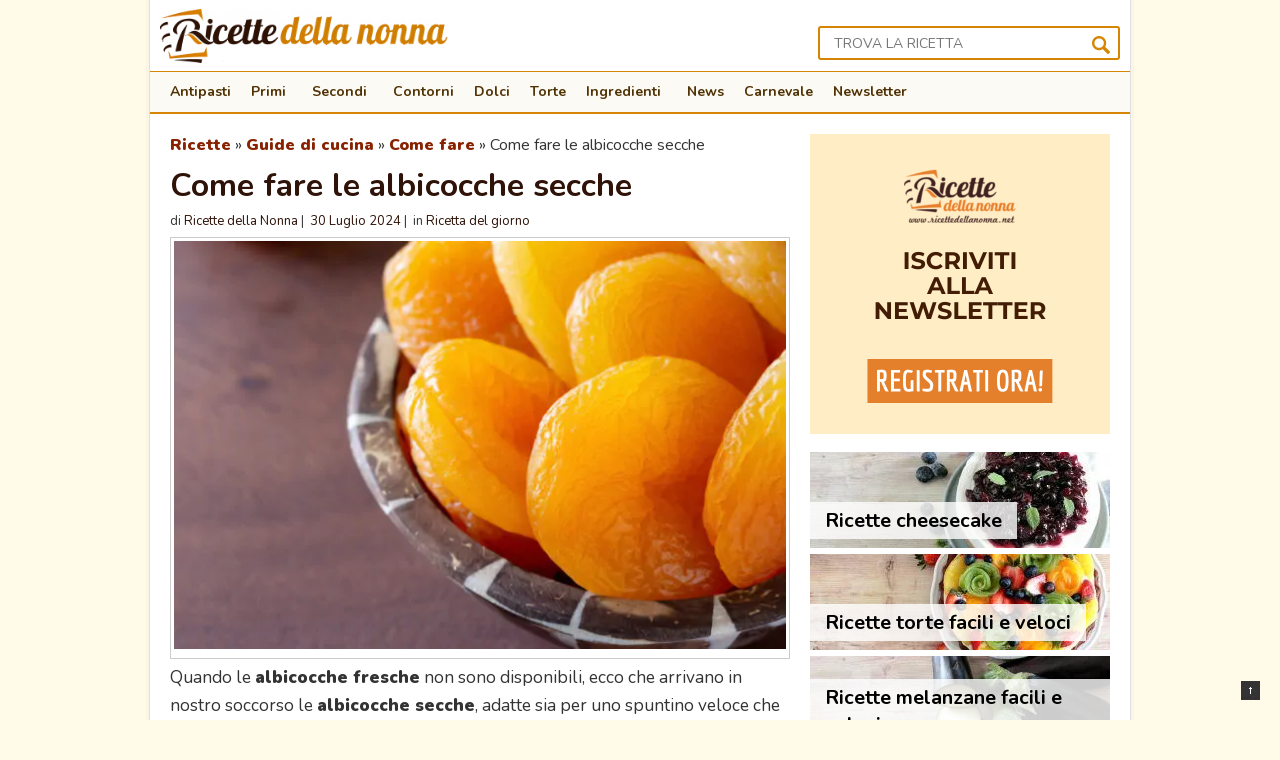

--- FILE ---
content_type: text/html; charset=UTF-8
request_url: https://www.ricettedellanonna.net/come-fare-le-albicocche-secche/
body_size: 17671
content:
<!DOCTYPE html>
<html lang="it-IT">
<head>

<!-- Google Tag Manager -->
<script>(function(w,d,s,l,i){w[l]=w[l]||[];w[l].push({'gtm.start':
new Date().getTime(),event:'gtm.js'});var f=d.getElementsByTagName(s)[0],
j=d.createElement(s),dl=l!='dataLayer'?'&l='+l:'';j.async=true;j.src=
'https://www.googletagmanager.com/gtm.js?id='+i+dl;f.parentNode.insertBefore(j,f);
})(window,document,'script','dataLayer','GTM-TTXFSM');</script>
<!-- End Google Tag Manager -->


<meta charset="UTF-8" />
<meta name="viewport" content="width = device-width, initial-scale = 1.0" />
<title>Come fare le albicocche secche | Ricette della Nonna</title>
<link rel="shortcut icon" href="https://www.ricettedellanonna.net/wp-content/themes/volt/images/favicon.png"/>
<link href="https://fonts.googleapis.com/css?family=Nunito%3A400%2C700%2C900&ver=5.8.2" rel="preload" as="style" onload="this.rel='stylesheet'">
<link rel="profile" href="https://gmpg.org/xfn/11" />
<link rel="pingback" href="https://www.ricettedellanonna.net/xmlrpc.php" />

<link rel="stylesheet" href="https://cdn.exmarketplace.com/bidder/ricettedellanonna/ricettedellanonna_style.css">
<style>
.container,
.container_shadow {
	overflow: initial !important
}

@media screen and (max-width:760px) {

	.slickWindow.animated.bottomLeft.slideBottom,
	.slickWindow.animated.bottomRight.slideBottom {
		bottom: 65px
	}
}
</style>

<!-- <script async src="//ads.valica.it/tc-string-parse.min.js"></script> -->



    <link rel="dns-prefetch" href="//exmarketplace.com"> 
    <link rel="dns-prefetch" href="//securepubads.g.doubleclick.net"> 
    <link rel="preconnect"   href="//cdn.exmarketplace.com">
    <link rel="preconnect"   href="//securepubads.g.doubleclick.net">
    <script async src="https://securepubads.g.doubleclick.net/tag/js/gpt.js"></script>
    <script async src="https://cdn.exmarketplace.com/bidder/ricettedellanonna/ricettedellanonna.dfp.min.js"></script>





<!-- <script src="/wp-content/themes/volt/assets/cmp_check.js?x10964"></script> -->
<!-- <script async src="//ads.valica.it/ricettedellanonna/vads_async_exmkt3_ricettedellanonna.js"></script> -->    

<link rel='preconnect'   href='https://imasdk.googleapis.com'>
<link rel='dns-prefetch' href='https://imasdk.googleapis.com'>
<link rel='preconnect'   href='https://cdnjs.cloudflare.com'>
<link rel='dns-prefetch' href='https://cdnjs.cloudflare.com'>
<link rel='stylesheet'   href='https://cdn.exmarketplace.com/bidder/video_update/vcfg_minified_start_opt.css'/>
<link rel='stylesheet'   href='https://cdnjs.cloudflare.com/ajax/libs/font-awesome/4.7.0/css/font-awesome.min.css'/>

<script async src='https://imasdk.googleapis.com/js/sdkloader/ima3.js'></script>
<script async src='https://cdn.exmarketplace.com/bidder/video_update/vcfg_minified.js'></script>

 
<script async src='https://cdn.exmarketplace.com/bidder/ricettedellanonna/ricettedellanonna_video_v2.js'></script>
 

 


 
<meta name='robots' content='index, follow, max-image-preview:large, max-snippet:-1, max-video-preview:-1' />

	<!-- This site is optimized with the Yoast SEO Premium plugin v21.0 (Yoast SEO v21.0) - https://yoast.com/wordpress/plugins/seo/ -->
	<meta name="description" content="Acquistabili un po’ ovunque, e adatte a tantissimi usi, le albicocche secche possono essere realizzate anche in casa, regalandosi così un pizzico d’estate e dei suoi sapori più gustosi per tutto l’anno." />
	<link rel="canonical" href="https://www.ricettedellanonna.net/come-fare-le-albicocche-secche/" />
	<meta property="og:locale" content="it_IT" />
	<meta property="og:type" content="article" />
	<meta property="og:title" content="Come fare le albicocche secche" />
	<meta property="og:description" content="Acquistabili un po’ ovunque, e adatte a tantissimi usi, le albicocche secche possono essere realizzate anche in casa, regalandosi così un pizzico d’estate e dei suoi sapori più gustosi per tutto l’anno." />
	<meta property="og:url" content="https://www.ricettedellanonna.net/come-fare-le-albicocche-secche/" />
	<meta property="og:site_name" content="Ricette della Nonna" />
	<meta property="article:publisher" content="https://www.facebook.com/RicettedellaNonnaOriginal/" />
	<meta property="article:published_time" content="2024-07-30T15:00:34+00:00" />
	<meta property="article:modified_time" content="2024-07-30T10:25:51+00:00" />
	<meta property="og:image" content="https://www.ricettedellanonna.net/wp-content/uploads/2018/06/come-preparare-le-albicocche-secche.jpg" />
	<meta property="og:image:width" content="1254" />
	<meta property="og:image:height" content="836" />
	<meta property="og:image:type" content="image/jpeg" />
	<meta name="author" content="Ricette della Nonna" />
	<meta name="twitter:card" content="summary_large_image" />
	<meta name="twitter:creator" content="@ricettenonna" />
	<meta name="twitter:site" content="@ricettenonna" />
	<meta name="twitter:label1" content="Scritto da" />
	<meta name="twitter:data1" content="Ricette della Nonna" />
	<meta name="twitter:label2" content="Tempo di lettura stimato" />
	<meta name="twitter:data2" content="3 minuti" />
	<script type="application/ld+json" class="yoast-schema-graph">{"@context":"https://schema.org","@graph":[{"@type":"WebPage","@id":"https://www.ricettedellanonna.net/come-fare-le-albicocche-secche/","url":"https://www.ricettedellanonna.net/come-fare-le-albicocche-secche/","name":"Come fare le albicocche secche | Ricette della Nonna","isPartOf":{"@id":"https://www.ricettedellanonna.net/#website"},"primaryImageOfPage":{"@id":"https://www.ricettedellanonna.net/come-fare-le-albicocche-secche/#primaryimage"},"image":{"@id":"https://www.ricettedellanonna.net/come-fare-le-albicocche-secche/#primaryimage"},"thumbnailUrl":"https://www.ricettedellanonna.net/wp-content/uploads/2018/06/come-preparare-le-albicocche-secche.jpg","datePublished":"2024-07-30T15:00:34+00:00","dateModified":"2024-07-30T10:25:51+00:00","author":{"@id":"https://www.ricettedellanonna.net/#/schema/person/1760a685b82869b5cb95efa8b7f007bb"},"description":"Acquistabili un po’ ovunque, e adatte a tantissimi usi, le albicocche secche possono essere realizzate anche in casa, regalandosi così un pizzico d’estate e dei suoi sapori più gustosi per tutto l’anno.","breadcrumb":{"@id":"https://www.ricettedellanonna.net/come-fare-le-albicocche-secche/#breadcrumb"},"inLanguage":"it-IT","potentialAction":[{"@type":"ReadAction","target":["https://www.ricettedellanonna.net/come-fare-le-albicocche-secche/"]}]},{"@type":"ImageObject","inLanguage":"it-IT","@id":"https://www.ricettedellanonna.net/come-fare-le-albicocche-secche/#primaryimage","url":"https://www.ricettedellanonna.net/wp-content/uploads/2018/06/come-preparare-le-albicocche-secche.jpg","contentUrl":"https://www.ricettedellanonna.net/wp-content/uploads/2018/06/come-preparare-le-albicocche-secche.jpg","width":1254,"height":836,"caption":"Come preparare le albicocche secche"},{"@type":"BreadcrumbList","@id":"https://www.ricettedellanonna.net/come-fare-le-albicocche-secche/#breadcrumb","itemListElement":[{"@type":"ListItem","position":1,"name":"Ricette","item":"https://www.ricettedellanonna.net/"},{"@type":"ListItem","position":2,"name":"Guide di cucina","item":"https://www.ricettedellanonna.net/guide-pratiche-cucina/"},{"@type":"ListItem","position":3,"name":"Come fare","item":"https://www.ricettedellanonna.net/category/come-fare/come-fare-come-fare/"},{"@type":"ListItem","position":4,"name":"Come fare le albicocche secche"}]},{"@type":"WebSite","@id":"https://www.ricettedellanonna.net/#website","url":"https://www.ricettedellanonna.net/","name":"Ricette della Nonna","description":"Le buone ricette di una volta","potentialAction":[{"@type":"SearchAction","target":{"@type":"EntryPoint","urlTemplate":"https://www.ricettedellanonna.net/?s={search_term_string}"},"query-input":"required name=search_term_string"}],"inLanguage":"it-IT"},{"@type":"Person","@id":"https://www.ricettedellanonna.net/#/schema/person/1760a685b82869b5cb95efa8b7f007bb","name":"Ricette della Nonna","url":"https://www.ricettedellanonna.net/author/emanuele/"}]}</script>
	<!-- / Yoast SEO Premium plugin. -->


<link rel='dns-prefetch' href='//pagead2.googlesyndication.com' />
<link rel="alternate" type="application/rss+xml" title="Ricette della Nonna &raquo; Feed" href="https://www.ricettedellanonna.net/feed/" />
<link rel="alternate" type="application/rss+xml" title="Ricette della Nonna &raquo; Feed dei commenti" href="https://www.ricettedellanonna.net/comments/feed/" />
<link rel="alternate" type="application/rss+xml" title="Ricette della Nonna &raquo; Come fare le albicocche secche Feed dei commenti" href="https://www.ricettedellanonna.net/come-fare-le-albicocche-secche/feed/" />
<link rel="alternate" title="oEmbed (JSON)" type="application/json+oembed" href="https://www.ricettedellanonna.net/wp-json/oembed/1.0/embed?url=https%3A%2F%2Fwww.ricettedellanonna.net%2Fcome-fare-le-albicocche-secche%2F" />
<link rel="alternate" title="oEmbed (XML)" type="text/xml+oembed" href="https://www.ricettedellanonna.net/wp-json/oembed/1.0/embed?url=https%3A%2F%2Fwww.ricettedellanonna.net%2Fcome-fare-le-albicocche-secche%2F&#038;format=xml" />
		<style>
			.lazyload,
			.lazyloading {
				max-width: 100%;
			}
		</style>
		<style id='wp-img-auto-sizes-contain-inline-css' type='text/css'>
img:is([sizes=auto i],[sizes^="auto," i]){contain-intrinsic-size:3000px 1500px}
/*# sourceURL=wp-img-auto-sizes-contain-inline-css */
</style>
<style id='wp-block-library-inline-css' type='text/css'>
:root{--wp-block-synced-color:#7a00df;--wp-block-synced-color--rgb:122,0,223;--wp-bound-block-color:var(--wp-block-synced-color);--wp-editor-canvas-background:#ddd;--wp-admin-theme-color:#007cba;--wp-admin-theme-color--rgb:0,124,186;--wp-admin-theme-color-darker-10:#006ba1;--wp-admin-theme-color-darker-10--rgb:0,107,160.5;--wp-admin-theme-color-darker-20:#005a87;--wp-admin-theme-color-darker-20--rgb:0,90,135;--wp-admin-border-width-focus:2px}@media (min-resolution:192dpi){:root{--wp-admin-border-width-focus:1.5px}}.wp-element-button{cursor:pointer}:root .has-very-light-gray-background-color{background-color:#eee}:root .has-very-dark-gray-background-color{background-color:#313131}:root .has-very-light-gray-color{color:#eee}:root .has-very-dark-gray-color{color:#313131}:root .has-vivid-green-cyan-to-vivid-cyan-blue-gradient-background{background:linear-gradient(135deg,#00d084,#0693e3)}:root .has-purple-crush-gradient-background{background:linear-gradient(135deg,#34e2e4,#4721fb 50%,#ab1dfe)}:root .has-hazy-dawn-gradient-background{background:linear-gradient(135deg,#faaca8,#dad0ec)}:root .has-subdued-olive-gradient-background{background:linear-gradient(135deg,#fafae1,#67a671)}:root .has-atomic-cream-gradient-background{background:linear-gradient(135deg,#fdd79a,#004a59)}:root .has-nightshade-gradient-background{background:linear-gradient(135deg,#330968,#31cdcf)}:root .has-midnight-gradient-background{background:linear-gradient(135deg,#020381,#2874fc)}:root{--wp--preset--font-size--normal:16px;--wp--preset--font-size--huge:42px}.has-regular-font-size{font-size:1em}.has-larger-font-size{font-size:2.625em}.has-normal-font-size{font-size:var(--wp--preset--font-size--normal)}.has-huge-font-size{font-size:var(--wp--preset--font-size--huge)}.has-text-align-center{text-align:center}.has-text-align-left{text-align:left}.has-text-align-right{text-align:right}.has-fit-text{white-space:nowrap!important}#end-resizable-editor-section{display:none}.aligncenter{clear:both}.items-justified-left{justify-content:flex-start}.items-justified-center{justify-content:center}.items-justified-right{justify-content:flex-end}.items-justified-space-between{justify-content:space-between}.screen-reader-text{border:0;clip-path:inset(50%);height:1px;margin:-1px;overflow:hidden;padding:0;position:absolute;width:1px;word-wrap:normal!important}.screen-reader-text:focus{background-color:#ddd;clip-path:none;color:#444;display:block;font-size:1em;height:auto;left:5px;line-height:normal;padding:15px 23px 14px;text-decoration:none;top:5px;width:auto;z-index:100000}html :where(.has-border-color){border-style:solid}html :where([style*=border-top-color]){border-top-style:solid}html :where([style*=border-right-color]){border-right-style:solid}html :where([style*=border-bottom-color]){border-bottom-style:solid}html :where([style*=border-left-color]){border-left-style:solid}html :where([style*=border-width]){border-style:solid}html :where([style*=border-top-width]){border-top-style:solid}html :where([style*=border-right-width]){border-right-style:solid}html :where([style*=border-bottom-width]){border-bottom-style:solid}html :where([style*=border-left-width]){border-left-style:solid}html :where(img[class*=wp-image-]){height:auto;max-width:100%}:where(figure){margin:0 0 1em}html :where(.is-position-sticky){--wp-admin--admin-bar--position-offset:var(--wp-admin--admin-bar--height,0px)}@media screen and (max-width:600px){html :where(.is-position-sticky){--wp-admin--admin-bar--position-offset:0px}}

/*# sourceURL=wp-block-library-inline-css */
</style><style id='global-styles-inline-css' type='text/css'>
:root{--wp--preset--aspect-ratio--square: 1;--wp--preset--aspect-ratio--4-3: 4/3;--wp--preset--aspect-ratio--3-4: 3/4;--wp--preset--aspect-ratio--3-2: 3/2;--wp--preset--aspect-ratio--2-3: 2/3;--wp--preset--aspect-ratio--16-9: 16/9;--wp--preset--aspect-ratio--9-16: 9/16;--wp--preset--color--black: #000000;--wp--preset--color--cyan-bluish-gray: #abb8c3;--wp--preset--color--white: #ffffff;--wp--preset--color--pale-pink: #f78da7;--wp--preset--color--vivid-red: #cf2e2e;--wp--preset--color--luminous-vivid-orange: #ff6900;--wp--preset--color--luminous-vivid-amber: #fcb900;--wp--preset--color--light-green-cyan: #7bdcb5;--wp--preset--color--vivid-green-cyan: #00d084;--wp--preset--color--pale-cyan-blue: #8ed1fc;--wp--preset--color--vivid-cyan-blue: #0693e3;--wp--preset--color--vivid-purple: #9b51e0;--wp--preset--gradient--vivid-cyan-blue-to-vivid-purple: linear-gradient(135deg,rgb(6,147,227) 0%,rgb(155,81,224) 100%);--wp--preset--gradient--light-green-cyan-to-vivid-green-cyan: linear-gradient(135deg,rgb(122,220,180) 0%,rgb(0,208,130) 100%);--wp--preset--gradient--luminous-vivid-amber-to-luminous-vivid-orange: linear-gradient(135deg,rgb(252,185,0) 0%,rgb(255,105,0) 100%);--wp--preset--gradient--luminous-vivid-orange-to-vivid-red: linear-gradient(135deg,rgb(255,105,0) 0%,rgb(207,46,46) 100%);--wp--preset--gradient--very-light-gray-to-cyan-bluish-gray: linear-gradient(135deg,rgb(238,238,238) 0%,rgb(169,184,195) 100%);--wp--preset--gradient--cool-to-warm-spectrum: linear-gradient(135deg,rgb(74,234,220) 0%,rgb(151,120,209) 20%,rgb(207,42,186) 40%,rgb(238,44,130) 60%,rgb(251,105,98) 80%,rgb(254,248,76) 100%);--wp--preset--gradient--blush-light-purple: linear-gradient(135deg,rgb(255,206,236) 0%,rgb(152,150,240) 100%);--wp--preset--gradient--blush-bordeaux: linear-gradient(135deg,rgb(254,205,165) 0%,rgb(254,45,45) 50%,rgb(107,0,62) 100%);--wp--preset--gradient--luminous-dusk: linear-gradient(135deg,rgb(255,203,112) 0%,rgb(199,81,192) 50%,rgb(65,88,208) 100%);--wp--preset--gradient--pale-ocean: linear-gradient(135deg,rgb(255,245,203) 0%,rgb(182,227,212) 50%,rgb(51,167,181) 100%);--wp--preset--gradient--electric-grass: linear-gradient(135deg,rgb(202,248,128) 0%,rgb(113,206,126) 100%);--wp--preset--gradient--midnight: linear-gradient(135deg,rgb(2,3,129) 0%,rgb(40,116,252) 100%);--wp--preset--font-size--small: 13px;--wp--preset--font-size--medium: 20px;--wp--preset--font-size--large: 36px;--wp--preset--font-size--x-large: 42px;--wp--preset--spacing--20: 0.44rem;--wp--preset--spacing--30: 0.67rem;--wp--preset--spacing--40: 1rem;--wp--preset--spacing--50: 1.5rem;--wp--preset--spacing--60: 2.25rem;--wp--preset--spacing--70: 3.38rem;--wp--preset--spacing--80: 5.06rem;--wp--preset--shadow--natural: 6px 6px 9px rgba(0, 0, 0, 0.2);--wp--preset--shadow--deep: 12px 12px 50px rgba(0, 0, 0, 0.4);--wp--preset--shadow--sharp: 6px 6px 0px rgba(0, 0, 0, 0.2);--wp--preset--shadow--outlined: 6px 6px 0px -3px rgb(255, 255, 255), 6px 6px rgb(0, 0, 0);--wp--preset--shadow--crisp: 6px 6px 0px rgb(0, 0, 0);}:where(.is-layout-flex){gap: 0.5em;}:where(.is-layout-grid){gap: 0.5em;}body .is-layout-flex{display: flex;}.is-layout-flex{flex-wrap: wrap;align-items: center;}.is-layout-flex > :is(*, div){margin: 0;}body .is-layout-grid{display: grid;}.is-layout-grid > :is(*, div){margin: 0;}:where(.wp-block-columns.is-layout-flex){gap: 2em;}:where(.wp-block-columns.is-layout-grid){gap: 2em;}:where(.wp-block-post-template.is-layout-flex){gap: 1.25em;}:where(.wp-block-post-template.is-layout-grid){gap: 1.25em;}.has-black-color{color: var(--wp--preset--color--black) !important;}.has-cyan-bluish-gray-color{color: var(--wp--preset--color--cyan-bluish-gray) !important;}.has-white-color{color: var(--wp--preset--color--white) !important;}.has-pale-pink-color{color: var(--wp--preset--color--pale-pink) !important;}.has-vivid-red-color{color: var(--wp--preset--color--vivid-red) !important;}.has-luminous-vivid-orange-color{color: var(--wp--preset--color--luminous-vivid-orange) !important;}.has-luminous-vivid-amber-color{color: var(--wp--preset--color--luminous-vivid-amber) !important;}.has-light-green-cyan-color{color: var(--wp--preset--color--light-green-cyan) !important;}.has-vivid-green-cyan-color{color: var(--wp--preset--color--vivid-green-cyan) !important;}.has-pale-cyan-blue-color{color: var(--wp--preset--color--pale-cyan-blue) !important;}.has-vivid-cyan-blue-color{color: var(--wp--preset--color--vivid-cyan-blue) !important;}.has-vivid-purple-color{color: var(--wp--preset--color--vivid-purple) !important;}.has-black-background-color{background-color: var(--wp--preset--color--black) !important;}.has-cyan-bluish-gray-background-color{background-color: var(--wp--preset--color--cyan-bluish-gray) !important;}.has-white-background-color{background-color: var(--wp--preset--color--white) !important;}.has-pale-pink-background-color{background-color: var(--wp--preset--color--pale-pink) !important;}.has-vivid-red-background-color{background-color: var(--wp--preset--color--vivid-red) !important;}.has-luminous-vivid-orange-background-color{background-color: var(--wp--preset--color--luminous-vivid-orange) !important;}.has-luminous-vivid-amber-background-color{background-color: var(--wp--preset--color--luminous-vivid-amber) !important;}.has-light-green-cyan-background-color{background-color: var(--wp--preset--color--light-green-cyan) !important;}.has-vivid-green-cyan-background-color{background-color: var(--wp--preset--color--vivid-green-cyan) !important;}.has-pale-cyan-blue-background-color{background-color: var(--wp--preset--color--pale-cyan-blue) !important;}.has-vivid-cyan-blue-background-color{background-color: var(--wp--preset--color--vivid-cyan-blue) !important;}.has-vivid-purple-background-color{background-color: var(--wp--preset--color--vivid-purple) !important;}.has-black-border-color{border-color: var(--wp--preset--color--black) !important;}.has-cyan-bluish-gray-border-color{border-color: var(--wp--preset--color--cyan-bluish-gray) !important;}.has-white-border-color{border-color: var(--wp--preset--color--white) !important;}.has-pale-pink-border-color{border-color: var(--wp--preset--color--pale-pink) !important;}.has-vivid-red-border-color{border-color: var(--wp--preset--color--vivid-red) !important;}.has-luminous-vivid-orange-border-color{border-color: var(--wp--preset--color--luminous-vivid-orange) !important;}.has-luminous-vivid-amber-border-color{border-color: var(--wp--preset--color--luminous-vivid-amber) !important;}.has-light-green-cyan-border-color{border-color: var(--wp--preset--color--light-green-cyan) !important;}.has-vivid-green-cyan-border-color{border-color: var(--wp--preset--color--vivid-green-cyan) !important;}.has-pale-cyan-blue-border-color{border-color: var(--wp--preset--color--pale-cyan-blue) !important;}.has-vivid-cyan-blue-border-color{border-color: var(--wp--preset--color--vivid-cyan-blue) !important;}.has-vivid-purple-border-color{border-color: var(--wp--preset--color--vivid-purple) !important;}.has-vivid-cyan-blue-to-vivid-purple-gradient-background{background: var(--wp--preset--gradient--vivid-cyan-blue-to-vivid-purple) !important;}.has-light-green-cyan-to-vivid-green-cyan-gradient-background{background: var(--wp--preset--gradient--light-green-cyan-to-vivid-green-cyan) !important;}.has-luminous-vivid-amber-to-luminous-vivid-orange-gradient-background{background: var(--wp--preset--gradient--luminous-vivid-amber-to-luminous-vivid-orange) !important;}.has-luminous-vivid-orange-to-vivid-red-gradient-background{background: var(--wp--preset--gradient--luminous-vivid-orange-to-vivid-red) !important;}.has-very-light-gray-to-cyan-bluish-gray-gradient-background{background: var(--wp--preset--gradient--very-light-gray-to-cyan-bluish-gray) !important;}.has-cool-to-warm-spectrum-gradient-background{background: var(--wp--preset--gradient--cool-to-warm-spectrum) !important;}.has-blush-light-purple-gradient-background{background: var(--wp--preset--gradient--blush-light-purple) !important;}.has-blush-bordeaux-gradient-background{background: var(--wp--preset--gradient--blush-bordeaux) !important;}.has-luminous-dusk-gradient-background{background: var(--wp--preset--gradient--luminous-dusk) !important;}.has-pale-ocean-gradient-background{background: var(--wp--preset--gradient--pale-ocean) !important;}.has-electric-grass-gradient-background{background: var(--wp--preset--gradient--electric-grass) !important;}.has-midnight-gradient-background{background: var(--wp--preset--gradient--midnight) !important;}.has-small-font-size{font-size: var(--wp--preset--font-size--small) !important;}.has-medium-font-size{font-size: var(--wp--preset--font-size--medium) !important;}.has-large-font-size{font-size: var(--wp--preset--font-size--large) !important;}.has-x-large-font-size{font-size: var(--wp--preset--font-size--x-large) !important;}
/*# sourceURL=global-styles-inline-css */
</style>

<style id='classic-theme-styles-inline-css' type='text/css'>
/*! This file is auto-generated */
.wp-block-button__link{color:#fff;background-color:#32373c;border-radius:9999px;box-shadow:none;text-decoration:none;padding:calc(.667em + 2px) calc(1.333em + 2px);font-size:1.125em}.wp-block-file__button{background:#32373c;color:#fff;text-decoration:none}
/*# sourceURL=/wp-includes/css/classic-themes.min.css */
</style>
<link rel='stylesheet' id='megamenu-css' href='https://www.ricettedellanonna.net/wp-content/uploads/maxmegamenu/style.css?x10964' type='text/css' media='all' />
<link rel='stylesheet' id='style-css' href='https://www.ricettedellanonna.net/wp-content/themes/volt/style.css?x10964' type='text/css' media='all' />
<script type="text/javascript" src="https://www.ricettedellanonna.net/wp-includes/js/jquery/jquery.min.js?x10964" id="jquery-core-js"></script>
<script type="text/javascript" src="https://www.ricettedellanonna.net/wp-includes/js/jquery/jquery-migrate.min.js?x10964" id="jquery-migrate-js"></script>
<link rel="https://api.w.org/" href="https://www.ricettedellanonna.net/wp-json/" /><link rel="alternate" title="JSON" type="application/json" href="https://www.ricettedellanonna.net/wp-json/wp/v2/posts/133277" /><style type="text/css">.aawp .aawp-tb__row--highlight{background-color:#256aaf;}.aawp .aawp-tb__row--highlight{color:#fff;}.aawp .aawp-tb__row--highlight a{color:#fff;}</style>		<script>
			document.documentElement.className = document.documentElement.className.replace('no-js', 'js');
		</script>
				<style>
			.no-js img.lazyload {
				display: none;
			}

			figure.wp-block-image img.lazyloading {
				min-width: 150px;
			}

			.lazyload,
			.lazyloading {
				--smush-placeholder-width: 100px;
				--smush-placeholder-aspect-ratio: 1/1;
				width: var(--smush-image-width, var(--smush-placeholder-width)) !important;
				aspect-ratio: var(--smush-image-aspect-ratio, var(--smush-placeholder-aspect-ratio)) !important;
			}

						.lazyload, .lazyloading {
				opacity: 0;
			}

			.lazyloaded {
				opacity: 1;
				transition: opacity 400ms;
				transition-delay: 0ms;
			}

					</style>
			<script type="application/ld+json">{"@context":"http:\/\/schema.org","publisher":{"@type":"Organization","name":"Ricette della Nonna","logo":{"@type":"ImageObject","url":"https:\/\/www.ricettedellanonna.net\/wp-content\/uploads\/2017\/01\/logo_ricette_della_nonna_amp.png","height":60,"width":600}},"@type":"Article","mainEntityOfPage":"https:\/\/www.ricettedellanonna.net\/come-fare-le-albicocche-secche\/","headline":"Come fare le albicocche secche","datePublished":"2024-07-30T17:00:34+02:00","dateModified":"2024-07-30T12:25:51+02:00","author":{"@type":"Person","name":"Ricette della Nonna"},"image":"https:\/\/www.ricettedellanonna.net\/wp-content\/uploads\/2018\/06\/come-preparare-le-albicocche-secche.jpg"}</script>
			<style type="text/css" id="wp-custom-css">
			a.italybtn         {color: red !important; } 
a:visited.italybtn {color: red !important; } 
a:hover.italybtn   {color: #fff !important;text-decoration:underline } 
a:active.italybtn  {color: red !important; }

.agos_iframe{
	width:100%;
	min-height:320px;
}
@media only screen and (max-width: 800px){
	.agos_iframe{
		min-height:420px;
	}
}

#CybotCookiebotDialogPoweredbyCybot{
	display:none
}

a{
	text-decoration:none !important
}

/*
.img-cat{
	height:96px
}
*/

		</style>
		<style type="text/css">/** Mega Menu CSS: fs **/</style>

 
<!--[if lt IE 9]>
<script src="https://cdn.jsdelivr.net/html5shiv/3.7.3/html5shiv.min.js"></script>
<link rel="stylesheet" type="text/css" href="https://www.ricettedellanonna.net/wp-content/themes/volt/css/ie.css?x10964" >
<![endif]-->

 
<script>
var getUrlParameter = function getUrlParameter(sParam) {
    var sPageURL = decodeURIComponent(window.location.search.substring(1)),
        sURLVariables = sPageURL.split('&'),
        sParameterName,
        i;

    for (i = 0; i < sURLVariables.length; i++) {
        sParameterName = sURLVariables[i].split('=');

        if (sParameterName[0] === sParam) {
            return sParameterName[1] === undefined ? true : sParameterName[1];
        }
    }
};
var utm_campaign = getUrlParameter('utm_campaign');
var utm_medium = getUrlParameter('utm_medium');

jQuery( document ).ready(function() {
	if (utm_campaign == 'rdn_260918' && utm_medium == 'notifica') {
		setTimeout(function(){ jQuery("#test-related").slideDown(); }, 10000); 
		$( "#btn-close-test" ).click(function() {
		  jQuery("#test-related").slideUp();
		});
	}
	
}); 
</script> 
<style>

@media only screen and (min-width: 360px) and (max-width: 676px){
        .titolo_related_hi,
        .titolocorr2 {
          padding-left: 0px !important;
          padding-right: 0px !important;
        }
}
</style>

        								
				
		
<script async src="https://pagead2.googlesyndication.com/pagead/js/adsbygoogle.js?client=ca-pub-9500073444472668" crossorigin="anonymous"></script>

	<style>

			#CybotCookiebotDialogBodyButtonDecline{
				display: none !important;
			}

			#CybotCookiebotDialogPoweredbyCybot{
				display: none !important;
			}
			#CybotCookiebotDialogPoweredByText{
				display: none !important;
			}
	
			@media screen and (max-width: 1280px) {
						#CybotCookiebotBannerCloseButtonE2E{
								display: none !important;
						}
			}
			
				
			@media screen and (min-width: 1280px) {
				
				
					    #CybotCookiebotDialog.CybotEdge .CybotCookiebotDialogContentWrapper {
								flex-direction: column !important;
								margin: 0 auto;
								max-width: 1600px;
								position: relative;
						}
						 

						#CybotCookiebotDialog.CybotEdge.CybotCloseButtonEnabled #CybotCookiebotBannerCloseButtonE2E {
							display: flex;
							position: absolute;
							top: 0;
							right: 0;
						}

						#CybotCookiebotDialog.CybotEdge #CybotCookiebotDialogFooter {
							padding: 0;
							width: inherit !important;
						}

						#CybotCookiebotDialog.CybotEdge #CybotCookiebotDialogBodyButtons {
							align-items: flex-end;
							flex-direction: column-reverse;
							max-width: 100% !important;
						}


						#CybotCookiebotDialog.CybotEdge #CybotCookiebotDialogFooter #CybotCookiebotDialogBodyButtonsWrapper {
							flex: auto;
							flex-direction: row !important;
							margin-left: auto;
						}
 
			}

 	
	</style>
	

		<script>
	
	  window.addEventListener('CookiebotOnDialogDisplay', function (e) {
				
				console.log("CookiebotOnDialogDisplay");
				coso=document.querySelectorAll(".CybotCookiebotBannerCloseButton");
				coso.forEach( text => {
					text.innerHTML= "Continua senza accettare";
					} 
				);
	  }, false);
	</script>
	
<meta name='impact-site-verification' value='9926039b-345c-4e7d-b3fa-c94b5731d8c9'>

<link rel='stylesheet' id='ez-toc-css' href='https://www.ricettedellanonna.net/wp-content/plugins/easy-table-of-contents/assets/css/screen.min.css?x10964' type='text/css' media='all' />
<style id='ez-toc-inline-css' type='text/css'>
div#ez-toc-container .ez-toc-title {font-size: 120%;}div#ez-toc-container .ez-toc-title {font-weight: 500;}div#ez-toc-container ul li {font-size: 95%;}div#ez-toc-container ul li {font-weight: 600;}div#ez-toc-container nav ul ul li {font-size: 90%;}div#ez-toc-container {width: auto;}
.ez-toc-container-direction {direction: ltr;}.ez-toc-counter ul{counter-reset: item ;}.ez-toc-counter nav ul li a::before {content: counters(item, ".", decimal) ". ";display: inline-block;counter-increment: item;flex-grow: 0;flex-shrink: 0;margin-right: .2em; float: left; }.ez-toc-widget-direction {direction: ltr;}.ez-toc-widget-container ul{counter-reset: item ;}.ez-toc-widget-container nav ul li a::before {content: counters(item, ".", decimal) ". ";display: inline-block;counter-increment: item;flex-grow: 0;flex-shrink: 0;margin-right: .2em; float: left; }
/*# sourceURL=ez-toc-inline-css */
</style>
</head>

<body data-rsssl=1  class="wp-singular post-template-default single single-post postid-133277 single-format-standard wp-theme-volt aawp-custom mega-menu-primary mega-menu-homepage">
	


<div class="container_shadow">
    <div class="container">
        <div class="header">

            <div class="header_wrap clearfix">
                <div class="brand">
                    <a href="https://www.ricettedellanonna.net/" title="Ricette della Nonna" rel="home">
                        <img data-src="https://www.ricettedellanonna.net/wp-content/uploads/logo_ricette_della_nonna_no_pf.png" width="352" height="66" alt="Ricette della Nonna" src="[data-uri]" class="lazyload" style="--smush-placeholder-width: 352px; --smush-placeholder-aspect-ratio: 352/66;" />
                    </a>
                </div>

               
                    <div class="search_container">
                        <div class="btn-search mobile-search-trigger"></div>
                        <form method="get" id="searchform" action="https://www.ricettedellanonna.net/">
                            <div class="search-input-container">
                                <input type="text" name="s" id="s" placeholder="Trova la ricetta" />
                            </div>
                            <div>
                                <input type="submit" id="searchsubmit" value="" />
                            </div>
                        </form>
                    </div>
                <div class="header-trigger">
                    <div class="hamburger mobile-menu-trigger" data-toggle="collapse" data-target="#navbar-collapse-main">
                        <!-- <span class="sr-only">Toggle navigation</span> -->
                        <div class="hamburger__inner"></div>
                    </div>
                </div>

                
                <div class="nav-panel">
                    
                    <div class="top_nav">
                        <div class="clearfix">
                    
                        </div>
                    </div>

                    <div class="utility">
                        <div class="utility_wrap">
                        <div id="mega-menu-wrap-primary" class="mega-menu-wrap"><div class="mega-menu-toggle"><div class="mega-toggle-blocks-left"></div><div class="mega-toggle-blocks-center"></div><div class="mega-toggle-blocks-right"><div class='mega-toggle-block mega-menu-toggle-animated-block mega-toggle-block-0' id='mega-toggle-block-0'><button aria-label="Toggle Menu" class="mega-toggle-animated mega-toggle-animated-slider" type="button" aria-expanded="false">
                  <span class="mega-toggle-animated-box">
                    <span class="mega-toggle-animated-inner"></span>
                  </span>
                </button></div></div></div><ul id="mega-menu-primary" class="mega-menu max-mega-menu mega-menu-horizontal mega-no-js" data-event="click" data-effect="disabled" data-effect-speed="200" data-effect-mobile="disabled" data-effect-speed-mobile="0" data-mobile-force-width="false" data-second-click="go" data-document-click="collapse" data-vertical-behaviour="standard" data-breakpoint="768" data-unbind="true" data-mobile-state="collapse_all" data-hover-intent-timeout="300" data-hover-intent-interval="100"><li class='mega-menu-item mega-menu-item-type-post_type mega-menu-item-object-page mega-align-bottom-left mega-menu-flyout mega-menu-item-128175' id='mega-menu-item-128175'><a class="mega-menu-link" href="https://www.ricettedellanonna.net/antipasti/" tabindex="0">Antipasti</a></li><li class='mega-menu-item mega-menu-item-type-post_type mega-menu-item-object-page mega-menu-item-has-children mega-align-bottom-left mega-menu-flyout mega-menu-item-128176' id='mega-menu-item-128176'><a class="mega-menu-link" href="https://www.ricettedellanonna.net/primi/" aria-haspopup="true" aria-expanded="false" tabindex="0">Primi<span class="mega-indicator"></span></a>
<ul class="mega-sub-menu">
<li class='mega-menu-item mega-menu-item-type-taxonomy mega-menu-item-object-category mega-menu-item-167712' id='mega-menu-item-167712'><a class="mega-menu-link" href="https://www.ricettedellanonna.net/category/primi-piatti/minestre/">Minestre, vellutate e zuppe</a></li></ul>
</li><li class='mega-menu-item mega-menu-item-type-post_type mega-menu-item-object-page mega-menu-item-has-children mega-align-bottom-left mega-menu-flyout mega-menu-item-128177' id='mega-menu-item-128177'><a class="mega-menu-link" href="https://www.ricettedellanonna.net/secondi/" aria-haspopup="true" aria-expanded="false" tabindex="0">Secondi<span class="mega-indicator"></span></a>
<ul class="mega-sub-menu">
<li class='mega-menu-item mega-menu-item-type-custom mega-menu-item-object-custom mega-menu-item-167620' id='mega-menu-item-167620'><a class="mega-menu-link" href="https://www.ricettedellanonna.net/secondi/secondi-piatti-di-carne/">Carne</a></li><li class='mega-menu-item mega-menu-item-type-custom mega-menu-item-object-custom mega-menu-item-167621' id='mega-menu-item-167621'><a class="mega-menu-link" href="https://www.ricettedellanonna.net/secondi/secondi-piatti-pesce/">Pesce</a></li></ul>
</li><li class='mega-menu-item mega-menu-item-type-taxonomy mega-menu-item-object-category mega-align-bottom-left mega-menu-flyout mega-menu-item-167687' id='mega-menu-item-167687'><a class="mega-menu-link" href="https://www.ricettedellanonna.net/contorni/" tabindex="0">Contorni</a></li><li class='mega-menu-item mega-menu-item-type-post_type mega-menu-item-object-page mega-align-bottom-left mega-menu-flyout mega-menu-item-128178' id='mega-menu-item-128178'><a class="mega-menu-link" href="https://www.ricettedellanonna.net/dolci/" tabindex="0">Dolci</a></li><li class='mega-menu-item mega-menu-item-type-post_type mega-menu-item-object-page mega-align-bottom-left mega-menu-flyout mega-menu-item-128179' id='mega-menu-item-128179'><a class="mega-menu-link" href="https://www.ricettedellanonna.net/torte-semplici-e-veloci/" tabindex="0">Torte</a></li><li class='mega-menu-item mega-menu-item-type-custom mega-menu-item-object-custom mega-menu-megamenu mega-menu-item-has-children mega-align-bottom-left mega-menu-megamenu mega-menu-item-128180' id='mega-menu-item-128180'><a class="mega-menu-link" href="https://www.ricettedellanonna.net/alimenti-e-ingredienti/" aria-haspopup="true" aria-expanded="false" tabindex="0">Ingredienti<span class="mega-indicator"></span></a>
<ul class="mega-sub-menu">
<li class='mega-menu-item mega-menu-item-type-widget widget_nav_menu mega-menu-columns-3-of-6 mega-menu-item-nav_menu-13' id='mega-menu-item-nav_menu-13'><ul id="menu-ingredienti1" class="menu"><li id="menu-item-137190" class="menu-item menu-item-type-post_type menu-item-object-page menu-item-137190"><a href="https://www.ricettedellanonna.net/ricette-con-gli-asparagi-facili-e-veloci/">Ricette asparagi</a></li>
<li id="menu-item-128470" class="menu-item menu-item-type-post_type menu-item-object-page menu-item-128470"><a href="https://www.ricettedellanonna.net/ricette-con-le-melanzane-facili-e-veloci/">Ricette melanzane</a></li>
<li id="menu-item-128469" class="menu-item menu-item-type-post_type menu-item-object-page menu-item-128469"><a href="https://www.ricettedellanonna.net/ricette-con-le-zucchine-facili-e-veloci/">Ricette zucchine</a></li>
<li id="menu-item-137212" class="menu-item menu-item-type-post_type menu-item-object-page menu-item-137212"><a href="https://www.ricettedellanonna.net/ricette-con-le-fragole-facili-e-veloci/">Ricette fragole</a></li>
</ul></li><li class='mega-menu-item mega-menu-item-type-widget widget_nav_menu mega-menu-columns-3-of-6 mega-menu-item-nav_menu-14' id='mega-menu-item-nav_menu-14'><ul id="menu-ingredienti2" class="menu"><li id="menu-item-128201" class="menu-item menu-item-type-post_type menu-item-object-page menu-item-128201"><a href="https://www.ricettedellanonna.net/ricette-con-i-peperoni-facili-e-veloci/">Ricette peperoni</a></li>
<li id="menu-item-128202" class="menu-item menu-item-type-post_type menu-item-object-page menu-item-128202"><a href="https://www.ricettedellanonna.net/ricette-con-le-patate-facili-e-veloci/">Ricette patate</a></li>
<li id="menu-item-128203" class="menu-item menu-item-type-post_type menu-item-object-page menu-item-128203"><a href="https://www.ricettedellanonna.net/ricette-con-i-carciofi-facili-e-veloci/">Ricette carciofi</a></li>
<li id="menu-item-128204" class="menu-item menu-item-type-post_type menu-item-object-page menu-item-128204"><a href="https://www.ricettedellanonna.net/ricette-con-la-zucca-facili-e-veloci/">Ricette zucca</a></li>
</ul></li></ul>
</li><li class='mega-menu-item mega-menu-item-type-post_type mega-menu-item-object-page mega-align-bottom-left mega-menu-flyout mega-menu-item-167629' id='mega-menu-item-167629'><a class="mega-menu-link" href="https://www.ricettedellanonna.net/news/" tabindex="0">News</a></li><li class='mega-menu-item mega-menu-item-type-custom mega-menu-item-object-custom mega-align-bottom-left mega-menu-flyout mega-menu-item-167624' id='mega-menu-item-167624'><a class="mega-menu-link" href="https://www.ricettedellanonna.net/dolci-di-carnevale-facili-e-veloci/" tabindex="0">Carnevale</a></li><li class='mega-menu-item mega-menu-item-type-custom mega-menu-item-object-custom mega-align-bottom-left mega-menu-flyout mega-menu-item-167567' id='mega-menu-item-167567'><a class="mega-menu-link" href="https://www.ricettedellanonna.net/iscriviti-alla-newsletter/" tabindex="0">Newsletter</a></li></ul></div>                        </div>
                    </div>
                </div>
                 

            </div>
        </div>
		

		

<!-- sticky 250 -->
<style>.container_shadow{overflow: initial !important;}</style>  

        <div class="primary">
            <div class="primary_wrap clearfix"> 
			 
                    <!-- lay-single -->

<div class="content_medium">
		
		<div id="post-133277" class="entry clearfix post-133277 post type-post status-publish format-standard has-post-thumbnail category-come-fare-come-fare category-come-preparare category-come-fare">
		
<div id="breadcrumbs" style="padding-bottom:10px;"><span><span><a href="https://www.ricettedellanonna.net/">Ricette</a></span> » <span><a href="https://www.ricettedellanonna.net/guide-pratiche-cucina/">Guide di cucina</a></span> » <span><a href="https://www.ricettedellanonna.net/category/come-fare/come-fare-come-fare/">Come fare</a></span> » <span class="breadcrumb_last" aria-current="page">Come fare le albicocche secche</span></span></div>
			
			<style type="text/css">.entry{position:relative;margin-bottom:20px;border-bottom:none}.titolo_related_hi{width:100%;text-align:left;border-bottom:3px solid #f7e7c9;line-height:.1em;margin:10px 0 20px;color:#5a302b;font-weight:700;font-size:20px}.titolo_related_hi span{background:#fff;padding:0 15px}@media only screen and (max-width:399px){.title_related_hi{font-size:20px}}@media (min-width:400px) and (max-width:500px){.title_related_hi{font-size:26px}}@media only screen and (max-width:500px){.flex1{flex:35%}.flex2{flex:65%;padding-left:10px;padding-top:10px;padding-right:10px}.related_hi_new{display:none}}@media (min-width:501px){.title_related_hi{font-size:20px}.flex1{flex:30%}.flex2{flex:70%;padding-left:10px;padding-top:10px;padding-right:10px}}@media (max-width:580px){.related_hi_new_info{display:none}}			</style>

			<h1 itemprop="name" class="main_title">
				Come fare le albicocche secche			</h1>

			<div class="meta-box">
												<div class="major">di 
					<span itemprop="author">Ricette della Nonna</span>&nbsp;|&nbsp;
					<span itemprop="datePublished" content="30 Luglio 2024">30 Luglio 2024</span>&nbsp;|&nbsp;

					in <span itemprop="recipeType">Ricetta del giorno</span>
				</div>
			</div>
			

			<!-- newposition -->	
							<div class="img_featured" style="clear:both;">
					<img src="https://www.ricettedellanonna.net/wp-content/uploads/2018/06/come-preparare-le-albicocche-secche-620x413.jpg" class="attachment-large size-large wp-post-image" alt="Come preparare le albicocche secche" itemprop="photo" decoding="async" fetchpriority="high" srcset="https://www.ricettedellanonna.net/wp-content/uploads/2018/06/come-preparare-le-albicocche-secche-620x413.jpg 620w, https://www.ricettedellanonna.net/wp-content/uploads/2018/06/come-preparare-le-albicocche-secche-300x200.jpg 300w, https://www.ricettedellanonna.net/wp-content/uploads/2018/06/come-preparare-le-albicocche-secche-800x533.jpg 800w, https://www.ricettedellanonna.net/wp-content/uploads/2018/06/come-preparare-le-albicocche-secche-600x400.jpg 600w, https://www.ricettedellanonna.net/wp-content/uploads/2018/06/come-preparare-le-albicocche-secche.jpg 1254w" sizes="(max-width: 620px) 100vw, 620px" />				</div>
			 
						
 
					<p>Quando le <strong>albicocche fresche</strong> non sono disponibili, ecco che arrivano in nostro soccorso le <strong>albicocche secche</strong>, adatte sia per uno spuntino veloce che come ingrediente di <strong>golose ricette</strong> (una torta con albicocche secche farà felice tutta la famiglia!).</p>
<p>Oltre a essere gustosissime, le <strong>albicocche secche contengono un quantitativo di calorie relativamente più basso rispetto all’altra frutta secca</strong>: 241 calorie per 100 grammi, contro le 607 delle noci e le 600 delle mandorle.</p>
		<p class="titolo_related_hi"><span>Scopri anche:</span></p><div style="display: flex; flex-wrap: nowrap; clear:both; border: 1px solid #F7E7C9; margin-bottom: 10px; margin-left: 10px; margin-right: 10px ;border-radius: 3px; background-color: #FBFAF4;"><div class="flex1"><img data-src="https://www.ricettedellanonna.net/wp-content/uploads/2018/06/albicocche-sciroppate-600x400.jpg" alt="Come fare le albicocche sciroppate" height="auto" width="100%" src="[data-uri]" class="lazyload" style="--smush-placeholder-width: 600px; --smush-placeholder-aspect-ratio: 600/400;" /></div><div class="flex2"><a href="https://www.ricettedellanonna.net/come-fare-le-albicocche-sciroppate/" rel="bookmark" title="Come fare le albicocche sciroppate" class="title_related_hi">Come fare le albicocche sciroppate</a><div class="related_hi_new"><span>Le albicocche sciroppate sono una delle preparazioni più facili e adatte per il fai da te in..</span></div><div class="related_hi_new_info" style="font-weight: bold; font-size: 14px; color:#d68505; padding-top: 10px;">Ricetta  pronta in </div></div></div><div class="gptslot-wrapper"><div class="gptslot" data-adunitid="1"></div></div><style>div#ez-toc-container {width: 90%;}</style><div id="ez-toc-container" class="ez-toc-v2_0_65 ez-toc-wrap-center counter-hierarchy ez-toc-counter ez-toc-grey ez-toc-container-direction">
<div class="ez-toc-title-container"><p class="ez-toc-title">Indice dei contenuti</p>
</div><nav><ul class='ez-toc-list ez-toc-list-level-1 ' ><li class='ez-toc-page-1 ez-toc-heading-level-2'><a class="ez-toc-link ez-toc-heading-1" href="#come_fare_le_albicocche_secche_gli_ingredienti" title="Come fare le albicocche secche: gli ingredienti">Come fare le albicocche secche: gli ingredienti</a></li><li class='ez-toc-page-1 ez-toc-heading-level-2'><a class="ez-toc-link ez-toc-heading-2" href="#come_preparare_le_albicocche_secche" title="Come preparare le albicocche secche">Come preparare le albicocche secche</a></li><li class='ez-toc-page-1 ez-toc-heading-level-2'><a class="ez-toc-link ez-toc-heading-3" href="#come_conservare_le_albicocche_secche" title="Come conservare le albicocche secche">Come conservare le albicocche secche</a></li></ul></nav></div>
 
						
			
						
			

						<div style="clear:both;">
	<p>Acquistabili un po&rsquo; ovunque, e adatte a tantissimi usi (sono, tra l&rsquo;altro, un ottimo viatico per chi soffre di stipsi), le <strong><a href="https://www.ricettedellanonna.net/?p=133270&amp;preview=true" target="_blank" rel="noopener">albicocche</a> secche possono essere realizzate anche in casa</strong>, regalandosi cos&igrave; un pizzico d&rsquo;estate e dei suoi sapori pi&ugrave; gustosi per tutto l&rsquo;anno.</p>
<h2>Come fare le albicocche secche: gli ingredienti</h2>
<p><img decoding="async" class="alignnone wp-image-133285 size-full lazyload" data-src="https://www.ricettedellanonna.net/wp-content/uploads/2018/06/albicocche-secche-e-frutta-secca.jpg" alt="albicocche secche e frutta secca" width="1000" height="667" data-srcset="https://www.ricettedellanonna.net/wp-content/uploads/2018/06/albicocche-secche-e-frutta-secca.jpg 1000w, https://www.ricettedellanonna.net/wp-content/uploads/2018/06/albicocche-secche-e-frutta-secca-300x200.jpg 300w, https://www.ricettedellanonna.net/wp-content/uploads/2018/06/albicocche-secche-e-frutta-secca-620x414.jpg 620w, https://www.ricettedellanonna.net/wp-content/uploads/2018/06/albicocche-secche-e-frutta-secca-800x534.jpg 800w, https://www.ricettedellanonna.net/wp-content/uploads/2018/06/albicocche-secche-e-frutta-secca-600x400.jpg 600w" data-sizes="(max-width: 1000px) 100vw, 1000px" src="[data-uri]" style="--smush-placeholder-width: 1000px; --smush-placeholder-aspect-ratio: 1000/667;" /></p>
<div class="single-slot-holder">
<div class="gptslot" data-adunitid="2"></div>
</div>
<p>La <strong>preparazione delle albicocche secche &egrave; davvero molto semplice, e richiede pochi ingredienti</strong>.</p>
<p>Oltre ovviamente alle albicocche, infatti, bastano circa <strong>2 litri d&rsquo;acqua per ogni chilo di frutta</strong> (una proporzione 2:1 che manterrete anche variando le quantit&agrave;) e un <strong>cucchiaio da minestra di bicarbonato di sodio</strong>, necessario per mantenere il colore e la consistenza dell&rsquo;albicocca durante il brevissimo periodo di scottatura in acqua bollente.</p>
<div class="single-slot-holder">
<div class="gptslot" data-adunitid="3"></div>
</div>
<h2>Come preparare le albicocche secche</h2>
<p><img decoding="async" class="alignnone wp-image-133284 size-full lazyload" data-src="https://www.ricettedellanonna.net/wp-content/uploads/2018/06/albicocche-secche.jpg" alt="albicocche secche" width="1000" height="646" data-srcset="https://www.ricettedellanonna.net/wp-content/uploads/2018/06/albicocche-secche.jpg 1000w, https://www.ricettedellanonna.net/wp-content/uploads/2018/06/albicocche-secche-300x194.jpg 300w, https://www.ricettedellanonna.net/wp-content/uploads/2018/06/albicocche-secche-620x401.jpg 620w, https://www.ricettedellanonna.net/wp-content/uploads/2018/06/albicocche-secche-800x517.jpg 800w" data-sizes="(max-width: 1000px) 100vw, 1000px" src="[data-uri]" style="--smush-placeholder-width: 1000px; --smush-placeholder-aspect-ratio: 1000/646;" /></p>
<ul>
<li><strong>Una volta pulite</strong>, si mettono le albicocche (ancora intere e con tutta la buccia) in una pentola con due litri di acqua e un cucchiaio da minestra di bicarbonato di sodio.</li>
<li><strong>Una volta raggiunto il bollore si lasciano cuocere</strong> per appena un minuto, prima di spegnere il fuoco e scolarle su un panno da cucina.</li>
<li><strong>Una volta intiepidite</strong>, si dividono a met&agrave; e si rimuove il nocciolo, e si poggiano con la polpa rivolta in basso sulla griglia del forno, dove andranno cotte per 5 ore alla temperatura di 90 gradi. Il procedimento va ripetuto per tre giorni consecutivi, con l&rsquo;obiettivo di rimuovere tutti i liquidi in eccesso.</li>
<li><strong>Al termine della terza cottura vanno trasferite su un&rsquo;altra griglia</strong>, preferibilmente in ferro, e collocate su una superficie soleggiata, per l&rsquo;asciugatura finale. Per evitare contaminazioni da insetti, &egrave; importante coprirle con una garza asciutta o un panno leggero, che lasci per&ograve; penetrare i raggi del sole.</li>
</ul>
<p><strong>Questa terza fase della preparazione deve essere ripetuta per cinque giorni consecutivi</strong> (avendo cura di tenere le albicocche dentro casa, o comunque in un punto non esposto, durante le ore notturne).</p>
<div class="single-slot-holder">
<div class="gptslot" data-adunitid="4"></div>
</div>
<p>Alla fine dell&rsquo;ottavo giorno, le <strong>albicocche dovranno risultare morbide ed elastiche</strong>, quasi completamente disidratate e in ogni caso prive di qualsivoglia liquido, che ne impedirebbe una conservazione ottimale.</p>
<h2>Come conservare le albicocche secche</h2>
<p><img decoding="async" class="wp-image-157887 size-full lazyload" data-src="https://www.ricettedellanonna.net/wp-content/uploads/2018/06/come-conservare-le-albicocche-secche.jpg" alt="Come conservare le albicocche secche" width="1254" height="836" data-srcset="https://www.ricettedellanonna.net/wp-content/uploads/2018/06/come-conservare-le-albicocche-secche.jpg 1254w, https://www.ricettedellanonna.net/wp-content/uploads/2018/06/come-conservare-le-albicocche-secche-300x200.jpg 300w, https://www.ricettedellanonna.net/wp-content/uploads/2018/06/come-conservare-le-albicocche-secche-620x413.jpg 620w, https://www.ricettedellanonna.net/wp-content/uploads/2018/06/come-conservare-le-albicocche-secche-800x533.jpg 800w, https://www.ricettedellanonna.net/wp-content/uploads/2018/06/come-conservare-le-albicocche-secche-600x400.jpg 600w" data-sizes="(max-width: 1254px) 100vw, 1254px" src="[data-uri]" style="--smush-placeholder-width: 1254px; --smush-placeholder-aspect-ratio: 1254/836;" /></p>
<div class="single-slot-holder">
<div class="gptslot" data-adunitid="5"></div>
</div>
<p>Le<strong> albicocche secche si conservano in ambienti secchi e asciutti</strong>, dove possono mantenere le caratteristiche organolettiche ottimali, preferibilmente in contenitori ermetici (anche i sacchetti richiudibili da congelatore vanno bene) o in sacchetti di carta, come quelli che si usano nelle frutterie.</p>
<p>Cos&igrave; facendo, la <strong>conservazione potr&agrave; durare per vari mesi</strong> (se preparate a luglio, dureranno senza problemi fino al periodo natalizio e anche oltre, ma difficilmente sopravvivranno ai bagordi delle feste!).</p>
<div class="single-slot-holder">
<div class="gptslot" data-adunitid="6"></div>
</div>
	
</div>
			
																		<div class="minor">
		<a href="https://www.ricettedellanonna.net/category/come-fare/come-fare-come-fare/" >Come fare</a> <a href="https://www.ricettedellanonna.net/category/come-fare/come-preparare/" >Come preparare</a> <a href="https://www.ricettedellanonna.net/guide-pratiche-cucina/" >Guide di cucina</a>	</div>



			
			
															
						<hr />

						<div class="minor"><a href="https://www.ricettedellanonna.net/category/come-fare/come-fare-come-fare/" >Come fare</a> <a href="https://www.ricettedellanonna.net/category/come-fare/come-preparare/" >Come preparare</a> <a href="https://www.ricettedellanonna.net/guide-pratiche-cucina/" >Guide di cucina</a></div>

												<div class="flex-item" style="flex: 100%;z-index: 0;box-shadow: 0 2px 10px rgba(0,0,0,.07); ">
						<div class="gptslot" data-adunitid="50"></div>
						</div>	
						


						<!-- exmkt video -->
			
 
					<style>
					.titolocorr2 { width: 100%; text-align: center; border-bottom: 3px solid #F7E7C9; line-height: 0.1em; margin: 10px 0 20px; color: #5A302B; font-weight: bold; font-size: 26px;  } .titolocorr2 span {  background:#fff;  padding:0 10px; }
					.video-holder{border:1px solid #f0ebe3;min-height:50px;padding:18px 18px 20px 20px;margin-top:26px;margin-bottom:36px;background-color:#fbfaf4;line-height:30px}@media screen and (max-width:600px){.video-holder{width:100%;padding:0;border:none}#container-video{width:100%}}
					</style>

				
					 





					 

						

					<p class="titolocorr2" style="margin-top: 40px;"><span>La Videoricetta Top</span></p>
					<div class="video-holder">

						<div data-nosnippet id='container-video' style='margin: auto;'> 
						<div id='cont-jwp-gh'></div>
						<div id='cont-jwp' >

						<video class='video-js vjs-default-skin vjs-16-9' 
						id='videoDivPlayer' 
						playsinline 
						poster='https://www.ricettedellanonna.net/wp-content/uploads/2022/09/poster_torta_al-cioccolato.jpg' 
						data_source_url='https://hls.exmarketplace.com/Valica/Ricettedellanonna/14-Torta-Al-Cioccolato-1/index.m3u8' 
						data_source_type='application/x-mpegURL' 
						data_modal_poster_img=''
						data_modal_poster_url=''
						preload='auto' style controls>
						</video>

						</div>
						</div>

					</div>


									
			<!-- <div class="gptslot" data-adunitid="10"></div>			 -->

	
			
						
			
   
		
		</div>
    
    <? /* php comments_template( '', true ); ? */ ?>	
    
	
	</div>
<div class="sidebar1"> 

	
	
	 
				<div id="bnative-placement"></div>
			<div class="widget_text widgetwrap1" id="custom_html-19"><div class="textwidget custom-html-widget"><a title="registrati alla newsletter" href="https://www.ricettedellanonna.net/iscriviti-alla-newsletter/"><img data-src="https://www.ricettedellanonna.net/wp-content/uploads/2024/02/registrati_ora.webp" width="300" height="300" alt="registrati alla newsletter" src="[data-uri]" class="lazyload" style="--smush-placeholder-width: 300px; --smush-placeholder-aspect-ratio: 300/300;"></a></div></div><div class="widget_text widgetwrap1" id="custom_html-2"><div class="textwidget custom-html-widget"><div class="img-cat">
<a href="https://www.ricettedellanonna.net/ricette-per-cheesecake-facili-e-veloci/">
<div class="tit-cat">Ricette cheesecake</div>
<img data-src="https://www.ricettedellanonna.net/wp-content/uploads/2017/08/cheesecake-ricette-300x96.jpg" data-sizes="(min-width: 1003px) 300px, (min-width: 677px) 620px, 100vw" data-srcset="https://www.ricettedellanonna.net/wp-content/uploads/2017/08/cheesecake-ricette-300x96.jpg 300w, https://www.ricettedellanonna.net/wp-content/uploads/2017/08/cheesecake-ricette-620x270.jpg 620w, https://www.ricettedellanonna.net/wp-content/uploads/2017/08/cheesecake-ricette-800x256.jpg 800w" alt="Ricette cheesecake facili e veloci" src="[data-uri]" class="lazyload" style="--smush-placeholder-width: 300px; --smush-placeholder-aspect-ratio: 300/96;" />
</a>
</div>

<div class="img-cat">
<a href="https://www.ricettedellanonna.net/torte-semplici-e-veloci/">
<div class="tit-cat">Ricette torte facili e veloci</div>
<img data-src="https://www.ricettedellanonna.net/wp-content/uploads/2017/08/torte-ricette-300x96.jpg" data-sizes="(min-width: 1003px) 300px, (min-width: 677px) 620px, 100vw" data-srcset="https://www.ricettedellanonna.net/wp-content/uploads/2017/08/torte-ricette-300x96.jpg 300w, https://www.ricettedellanonna.net/wp-content/uploads/2017/08/torte-ricette-620x270.jpg 620w, https://www.ricettedellanonna.net/wp-content/uploads/2017/08/torte-ricette-800x256.jpg 800w" alt="Ricette torte facili e veloci" src="[data-uri]" class="lazyload" style="--smush-placeholder-width: 300px; --smush-placeholder-aspect-ratio: 300/96;" />
</a>
</div>

<div class="img-cat">
<a href="https://www.ricettedellanonna.net/ricette-con-le-melanzane-facili-e-veloci/">
<div class="tit-cat">Ricette melanzane facili e veloci</div>
<img data-src="https://www.ricettedellanonna.net/wp-content/uploads/2017/08/melanzane-ricette-300x96.jpg" data-sizes="(min-width: 1003px) 300px, (min-width: 677px) 620px, 100vw" data-srcset="https://www.ricettedellanonna.net/wp-content/uploads/2017/08/melanzane-ricette-300x96.jpg 300w, https://www.ricettedellanonna.net/wp-content/uploads/2017/08/melanzane-ricette-620x270.jpg 620w, https://www.ricettedellanonna.net/wp-content/uploads/2017/08/melanzane-ricette-800x256.jpg 800w" alt="Ricette melanzane facili e veloci" src="[data-uri]" class="lazyload" style="--smush-placeholder-width: 300px; --smush-placeholder-aspect-ratio: 300/96;" />
</a>
</div>

<div class="img-cat">
<a href="https://www.ricettedellanonna.net/ricette-con-le-zucchine-facili-e-veloci/">
<div class="tit-cat">Ricette zucchine facili e veloci</div>
<img data-src="https://www.ricettedellanonna.net/wp-content/uploads/2017/08/zucchine-ricette-300x96.jpg" data-sizes="(min-width: 1003px) 300px, (min-width: 677px) 620px, 100vw" data-srcset="https://www.ricettedellanonna.net/wp-content/uploads/2017/08/zucchine-ricette-300x96.jpg 300w, https://www.ricettedellanonna.net/wp-content/uploads/2017/08/zucchine-ricette-620x270.jpg 620w, https://www.ricettedellanonna.net/wp-content/uploads/2017/08/zucchine-ricette-800x256.jpg 800w" alt="Ricette zucchine facili e veloci" src="[data-uri]" class="lazyload" style="--smush-placeholder-width: 300px; --smush-placeholder-aspect-ratio: 300/96;" />
</a>
</div>

<div class="img-cat">
<a href="https://www.ricettedellanonna.net/ricette-con-i-peperoni-facili-e-veloci/">
<div class="tit-cat">Ricette peperoni facili e veloci</div>
<img data-src="https://www.ricettedellanonna.net/wp-content/uploads/2017/08/peperoni-ricette-300x96.jpg" data-sizes="(min-width: 1003px) 300px, (min-width: 677px) 620px, 100vw" data-srcset="https://www.ricettedellanonna.net/wp-content/uploads/2017/08/peperoni-ricette-300x96.jpg 300w, https://www.ricettedellanonna.net/wp-content/uploads/2017/08/peperoni-ricette-620x270.jpg 620w, https://www.ricettedellanonna.net/wp-content/uploads/2017/08/peperoni-ricette-800x256.jpg 800w" alt="Ricette peperoni facili e veloci" src="[data-uri]" class="lazyload" style="--smush-placeholder-width: 300px; --smush-placeholder-aspect-ratio: 300/96;" />
</a>
</div>

<div class="img-cat">
<a href="https://www.ricettedellanonna.net/biscotti-facili-e-veloci/">
<div class="tit-cat">Ricette biscotti facili e veloci</div>
<img data-src="https://www.ricettedellanonna.net/wp-content/uploads/2017/08/biscotti-ricette-300x96.jpg" data-sizes="(min-width: 1003px) 300px, (min-width: 677px) 620px, 100vw" data-srcset="https://www.ricettedellanonna.net/wp-content/uploads/2017/08/biscotti-ricette-300x96.jpg 300w, https://www.ricettedellanonna.net/wp-content/uploads/2017/08/biscotti-ricette-620x270.jpg 620w, https://www.ricettedellanonna.net/wp-content/uploads/2017/08/biscotti-ricette-800x256.jpg 800w" alt="Ricette biscotti facili e veloci" src="[data-uri]" class="lazyload" style="--smush-placeholder-width: 300px; --smush-placeholder-aspect-ratio: 300/96;" />
</a>
</div>

<div class="img-cat">
<a href="https://www.ricettedellanonna.net/ricette-con-la-nutella-facili-e-veloci/">
<div class="tit-cat">Ricette Nutella facili e veloci</div>
<img data-src="https://www.ricettedellanonna.net/wp-content/uploads/2017/08/nutella-ricette-300x96.jpg" data-sizes="(min-width: 1003px) 300px, (min-width: 677px) 620px, 100vw" data-srcset="https://www.ricettedellanonna.net/wp-content/uploads/2017/08/nutella-ricette-300x96.jpg 300w, https://www.ricettedellanonna.net/wp-content/uploads/2017/08/nutella-ricette-620x270.jpg 620w, https://www.ricettedellanonna.net/wp-content/uploads/2017/08/nutella-ricette-800x256.jpg 800w" alt="Ricette Nutella facili e veloci" src="[data-uri]" class="lazyload" style="--smush-placeholder-width: 300px; --smush-placeholder-aspect-ratio: 300/96;" />
</a>
</div>

<div class="img-cat">
<a href="https://www.ricettedellanonna.net/ricette-per-le-polpette-facili-e-veloci/">
<div class="tit-cat">Ricette polpette facili e veloci</div>
<img data-src="https://www.ricettedellanonna.net/wp-content/uploads/2017/08/polpette-ricette-300x96.jpg" data-sizes="(min-width: 1003px) 300px, (min-width: 677px) 620px, 100vw" data-srcset="https://www.ricettedellanonna.net/wp-content/uploads/2017/08/polpette-ricette-300x96.jpg 300w, https://www.ricettedellanonna.net/wp-content/uploads/2017/08/polpette-ricette-620x270.jpg 620w, https://www.ricettedellanonna.net/wp-content/uploads/2017/08/polpette-ricette-800x256.jpg 800w" alt="Ricette polpette facili e veloci" src="[data-uri]" class="lazyload" style="--smush-placeholder-width: 300px; --smush-placeholder-aspect-ratio: 300/96;" />
</a>
</div>

<div class="img-cat">
<a href="https://www.ricettedellanonna.net/ricette-con-le-patate-facili-e-veloci/">
<div class="tit-cat">Ricette patate facili e veloci</div>
<img data-src="https://www.ricettedellanonna.net/wp-content/uploads/2017/08/patate-ricette-300x96.jpg" data-sizes="(min-width: 1003px) 300px, (min-width: 677px) 620px, 100vw" data-srcset="https://www.ricettedellanonna.net/wp-content/uploads/2017/08/patate-ricette-300x96.jpg 300w, https://www.ricettedellanonna.net/wp-content/uploads/2017/08/patate-ricette-620x270.jpg 620w, https://www.ricettedellanonna.net/wp-content/uploads/2017/08/patate-ricette-800x256.jpg 800w" alt="Ricette patate facili e veloci" src="[data-uri]" class="lazyload" style="--smush-placeholder-width: 300px; --smush-placeholder-aspect-ratio: 300/96;" />
</a>
</div></div></div><div class="widgetwrap1" id="text-438517160"><h5 class="sba_title"><span style="background-color: #ffffff; padding-left: 4px; padding-right: 4px;">Le ricette più cliccate</span></h5>			<div class="textwidget"><div style="width: 35%; float: left;"><img decoding="async" style="--smush-placeholder-width: 140px; --smush-placeholder-aspect-ratio: 140/80;height: 100%; width: 100%;" data-src="https://www.ricettedellanonna.net/wp-content/uploads/2016/05/Ricetta-crostata-alla-marmellata-140x80.jpg" data-sizes="100vw" data-srcset="https://www.ricettedellanonna.net/wp-content/uploads/2016/05/Ricetta-crostata-alla-marmellata-140x80.jpg 140w, https://www.ricettedellanonna.net/wp-content/uploads/2016/05/Ricetta-crostata-alla-marmellata-220x144.jpg 220w, https://www.ricettedellanonna.net/wp-content/uploads/2016/05/Ricetta-crostata-alla-marmellata-300x200.jpg 300w" alt="Ricetta crostata alla marmellata" src="[data-uri]" class="lazyload" /></div>
<div style="width: 60%; float: left; padding-left: 5%;">
<p><a style="font-size: 18px;" title="Crostata alla marmellata" href="https://www.ricettedellanonna.net/crostata-alla-marmellata/" rel="bookmark">Crostata alla marmellata</a></p>
<p><span class="list_meta_h3widget">Croccante e buonissima</span></p>
</div>
<hr />
<div style="width: 35%; float: left;"><img decoding="async" style="--smush-placeholder-width: 140px; --smush-placeholder-aspect-ratio: 140/80;height: 100%; width: 100%;" data-src="https://www.ricettedellanonna.net/wp-content/uploads/2013/06/cheesecake-alle-fragole-1-140x80.jpg" data-sizes="100vw" data-srcset="https://www.ricettedellanonna.net/wp-content/uploads/2013/06/cheesecake-alle-fragole-1-140x80.jpg 140w, https://www.ricettedellanonna.net/wp-content/uploads/2013/06/cheesecake-alle-fragole-1-220x144.jpg 220w, https://www.ricettedellanonna.net/wp-content/uploads/2013/06/cheesecake-alle-fragole-1-300x199.jpg 300w" alt="Ricetta cheesecake alle fragole" src="[data-uri]" class="lazyload" /></div>
<div style="width: 60%; float: left; padding-left: 5%;">
<p><a style="font-size: 18px;" title="Cheesecake alle fragole" href="https://www.ricettedellanonna.net/cheesecake-alle-fragole/" rel="bookmark">Cheesecake alle fragole</a></p>
<p><span class="list_meta_h3widget">Troppo buona</span></p>
</div>
<hr />
<div style="width: 35%; float: left;"><img decoding="async" style="--smush-placeholder-width: 140px; --smush-placeholder-aspect-ratio: 140/80;height: 100%; width: 100%;" data-src="https://www.ricettedellanonna.net/wp-content/uploads/2017/03/tiramisu-al-caffe-ricetta-140x80.jpg" data-sizes="100vw" data-srcset="https://www.ricettedellanonna.net/wp-content/uploads/2017/03/tiramisu-al-caffe-ricetta-140x80.jpg 140w, https://www.ricettedellanonna.net/wp-content/uploads/2017/03/tiramisu-al-caffe-ricetta-300x200.jpg 300w" alt="Ricetta Tiramisù al caffè" src="[data-uri]" class="lazyload" /></div>
<div style="width: 60%; float: left; padding-left: 5%;">
<p><a style="font-size: 18px;" title="Tiramisù classico" href="https://www.ricettedellanonna.net/tiramisu/" rel="bookmark">Tiramisù classico</a></p>
<p><span class="list_meta_h3widget">Il classico al caffè</span></p>
</div>
<hr />
<div style="width: 35%; float: left;"><img decoding="async" style="--smush-placeholder-width: 140px; --smush-placeholder-aspect-ratio: 140/80;height: 100%; width: 100%;" data-src="https://www.ricettedellanonna.net/wp-content/uploads/2017/04/Ricetta-tiramisù-alle-fragole-140x80.jpg" data-sizes="100vw" data-srcset="https://www.ricettedellanonna.net/wp-content/uploads/2017/04/Ricetta-tiramisù-alle-fragole-140x80.jpg 140w, https://www.ricettedellanonna.net/wp-content/uploads/2017/04/Ricetta-tiramisù-alle-fragole-220x144.jpg 220w, https://www.ricettedellanonna.net/wp-content/uploads/2017/04/Ricetta-tiramisù-alle-fragole-300x200.jpg 300w" alt="Ricetta tiramisù alle fragole" src="[data-uri]" class="lazyload" /></div>
<div style="width: 60%; float: left; padding-left: 5%;">
<p><a style="font-size: 18px;" title="Tiramisù alle fragole" href="https://www.ricettedellanonna.net/tiramisu-alle-fragole/" rel="bookmark">Tiramisù alle fragole</a></p>
<p><span class="list_meta_h3widget">Un&#8217;originale alternativa</span></p>
</div>
<hr />
<div style="width: 35%; float: left;"><img decoding="async" style="--smush-placeholder-width: 140px; --smush-placeholder-aspect-ratio: 140/80;height: 100%; width: 100%;" data-src="https://www.ricettedellanonna.net/wp-content/uploads/2015/10/ricetta-torta-al-cioccolato-140x80.jpg" data-sizes="100vw" data-srcset="https://www.ricettedellanonna.net/wp-content/uploads/2015/10/ricetta-torta-al-cioccolato-140x80.jpg 140w, https://www.ricettedellanonna.net/wp-content/uploads/2015/10/ricetta-torta-al-cioccolato-220x144.jpg 220w, https://www.ricettedellanonna.net/wp-content/uploads/2015/10/ricetta-torta-al-cioccolato-300x200.jpg 300w" alt="Ricetta torta al cioccolato" src="[data-uri]" class="lazyload" /></div>
<div style="width: 60%; float: left; padding-left: 5%;">
<p><a style="font-size: 18px;" title="Torta al cioccolato" href="https://www.ricettedellanonna.net/torta-al-cioccolato-2/" rel="bookmark">Torta al cioccolato</a></p>
<p><span class="list_meta_h3widget">Unica e inimitabile</span></p>
</div>
<hr />
<div style="width: 35%; float: left;"><img decoding="async" style="--smush-placeholder-width: 140px; --smush-placeholder-aspect-ratio: 140/80;height: 100%; width: 100%;" data-src="https://www.ricettedellanonna.net/wp-content/uploads/2014/09/torta-di-mele-3-140x80.jpg" data-sizes="100vw" data-srcset="https://www.ricettedellanonna.net/wp-content/uploads/2014/09/torta-di-mele-3-140x80.jpg 140w, https://www.ricettedellanonna.net/wp-content/uploads/2014/09/torta-di-mele-3-220x144.jpg 220w, https://www.ricettedellanonna.net/wp-content/uploads/2014/09/torta-di-mele-3-300x199.jpg 300w" alt="Ricetta torta di mele" src="[data-uri]" class="lazyload" /></div>
<div style="width: 60%; float: left; padding-left: 5%;">
<p><a style="font-size: 18px;" title="Torta di mele" href="https://www.ricettedellanonna.net/torta-alle-mele/" rel="bookmark">Torta di mele</a></p>
<p><span class="list_meta_h3widget">La classica di Nonna</span></p>
</div>
<hr />
<div style="width: 35%; float: left;"><img decoding="async" style="--smush-placeholder-width: 140px; --smush-placeholder-aspect-ratio: 140/80;height: 100%; width: 100%;" data-src="https://www.ricettedellanonna.net/wp-content/uploads/2015/10/RICETTA-CIAMBELLONE-SUPER-SOFFICE-140x80.jpg" data-sizes="100vw" data-srcset="https://www.ricettedellanonna.net/wp-content/uploads/2015/10/RICETTA-CIAMBELLONE-SUPER-SOFFICE-140x80.jpg 140w, https://www.ricettedellanonna.net/wp-content/uploads/2015/10/RICETTA-CIAMBELLONE-SUPER-SOFFICE-220x144.jpg 220w, https://www.ricettedellanonna.net/wp-content/uploads/2015/10/RICETTA-CIAMBELLONE-SUPER-SOFFICE-300x200.jpg 300w" alt="Ricetta ciambellone soffice" src="[data-uri]" class="lazyload" /></div>
<div style="width: 60%; float: left; padding-left: 5%;">
<p><a style="font-size: 18px;" title="Ciambellone soffice soffice" href="https://www.ricettedellanonna.net/ciambellone-soffice-soffice/" rel="bookmark">Ciambellone soffice soffice</a></p>
<p><span class="list_meta_h3widget">Sofficissimo</span></p>
</div>
<hr />
<div style="width: 35%; float: left;"><img decoding="async" style="--smush-placeholder-width: 140px; --smush-placeholder-aspect-ratio: 140/80;height: 100%; width: 100%;" data-src="https://www.ricettedellanonna.net/wp-content/uploads/2015/04/torta-magica-140x80.jpg" data-sizes="100vw" data-srcset="https://www.ricettedellanonna.net/wp-content/uploads/2015/04/torta-magica-140x80.jpg 140w, https://www.ricettedellanonna.net/wp-content/uploads/2015/04/torta-magica-220x144.jpg 220w, https://www.ricettedellanonna.net/wp-content/uploads/2015/04/torta-magica-300x199.jpg 300w" alt="Ricetta torta magica" src="[data-uri]" class="lazyload" /></div>
<div style="width: 60%; float: left; padding-left: 5%;">
<p><a style="font-size: 18px;" title="Torta magica" href="https://www.ricettedellanonna.net/torta-magica/" rel="bookmark">Torta magica</a></p>
<p><span class="list_meta_h3widget">Magicamente buona</span></p>
</div>
<hr />
<div style="width: 35%; float: left;"><img decoding="async" style="--smush-placeholder-width: 140px; --smush-placeholder-aspect-ratio: 140/80;height: 100%; width: 100%;" data-src="https://www.ricettedellanonna.net/wp-content/uploads/2015/08/Ricetta-torta-margherita-140x80.jpg" data-sizes="100vw" data-srcset="https://www.ricettedellanonna.net/wp-content/uploads/2015/08/Ricetta-torta-margherita-140x80.jpg 140w, https://www.ricettedellanonna.net/wp-content/uploads/2015/08/Ricetta-torta-margherita-220x144.jpg 220w, https://www.ricettedellanonna.net/wp-content/uploads/2015/08/Ricetta-torta-margherita-300x200.jpg 300w" alt="Ricetta torta margherita" src="[data-uri]" class="lazyload" /></div>
<div style="width: 60%; float: left; padding-left: 5%;">
<p><a style="font-size: 18px;" title="Torta margherita" href="https://www.ricettedellanonna.net/torta-margherita/" rel="bookmark">Torta margherita</a></p>
<p><span class="list_meta_h3widget">Profumata e soffice</span></p>
</div>
<hr />
<div style="width: 35%; float: left;"><img decoding="async" style="--smush-placeholder-width: 140px; --smush-placeholder-aspect-ratio: 140/80;height: 100%; width: 100%;" data-src="https://www.ricettedellanonna.net/wp-content/uploads/2021/01/torta-di-carote-9-140x80.jpg" data-sizes="100vw" data-srcset="https://www.ricettedellanonna.net/wp-content/uploads/2021/01/torta-di-carote-9--140x80.jpg 140w, https://www.ricettedellanonna.net/wp-content/uploads/2021/01/torta-di-carote-9-220x144.jpg 220w, https://www.ricettedellanonna.net/wp-content/uploads/2021/01/torta-di-carote-9-300x200.jpg 300w" alt="Ricetta torta di carote" src="[data-uri]" class="lazyload" /></div>
<div style="width: 60%; float: left; padding-left: 5%;">
<p><a style="font-size: 18px;" title="Torta di carote" href="https://www.ricettedellanonna.net/torta-di-carote/" rel="bookmark">Torta di carote</a></p>
<p><span class="list_meta_h3widget">Morbida e buonissima</span></p>
</div>
<hr />
</div>
		</div>
	
</div>
</div><!-- .primary_wrap -->
</div><!-- .primary -->





<style>.footer{display:flex;flex-direction:row;justify-content:center;align-items:center;align-content:flex-start;margin-top:10px}.footer .new-footer-item-sx{width:80%;text-align:left;padding-left:14px}.footer .new-footer-item-dx{width:20%}@media screen and (max-width:630px){.footer{display:block;margin-top:10px}.footer .new-footer-item-sx{width:100%}.footer .new-footer-item-dx{width:66%;text-align:center;margin:0 auto}}</style>

<div class="footer">

	<div class="footer_wrap-disabled clearfix-disabled new-footer-item-sx">
					<div style="padding-bottom:10px; padding-top:10px;">
				© 2023 Ricette della Nonna - Tutti i diritti riservati<br />
Valica spa - P.Iva 13701211008 - <a target="_blank" href="https://www.valica.it/privacy/" rel="nofollow">Privacy Policy</a> | <a target="_blank" href="cookie-policy/" rel="nofollow">Cookies policy</a>| <a rel="nofollow" href="#" onclick="googlefc.callbackQueue.push(googlefc.showRevocationMessage)" class="link-black">Cambia Impostazioni Privacy Policy </a> | Per la pubblicità su questo sito <a target="_blank" rel="nofollow" title="Fytur" href="https://fytur.com/"><strong>Fytur</strong></a>			</div>
			</div> 

	<div class="follow new-footer-item-dx">
			<a class="facebook" 	target="_blank" rel="nofollow" href="https://www.facebook.com/RicettedellaNonnaOriginal/"></a>
			<a class="twitter" 		target="_blank" rel="nofollow" href="https://twitter.com/ricettenonna"></a>
			<a class="pinterest" 	target="_blank" rel="nofollow" href="https://www.pinterest.it/ricettenonna/"></a>
	</div>

	
</div><!-- .footer -->

</div><!-- .container -->
</div><!-- .container_shadow -->
<div class="top_btn"><a href="#" title="Torna su"></a></div>

<script type="speculationrules">
{"prefetch":[{"source":"document","where":{"and":[{"href_matches":"/*"},{"not":{"href_matches":["/wp-*.php","/wp-admin/*","/wp-content/uploads/*","/wp-content/*","/wp-content/plugins/*","/wp-content/themes/volt/*","/*\\?(.+)"]}},{"not":{"selector_matches":"a[rel~=\"nofollow\"]"}},{"not":{"selector_matches":".no-prefetch, .no-prefetch a"}}]},"eagerness":"conservative"}]}
</script>
<script async type="text/javascript" src="//pagead2.googlesyndication.com/pagead/js/adsbygoogle.js?ver=6.9" id="google-pagead-js"></script>
<script type="text/javascript" src="https://www.ricettedellanonna.net/wp-content/themes/volt/js/lib.js?x10964" id="lib-js"></script>
<script async type="text/javascript" src="https://www.ricettedellanonna.net/wp-includes/js/comment-reply.min.js?x10964" id="comment-reply-js" async="async" data-wp-strategy="async" fetchpriority="low"></script>
<script type="text/javascript" id="smush-lazy-load-js-before">
/* <![CDATA[ */
var smushLazyLoadOptions = {"autoResizingEnabled":false,"autoResizeOptions":{"precision":5,"skipAutoWidth":true}};
//# sourceURL=smush-lazy-load-js-before
/* ]]> */
</script>
<script type="text/javascript" src="https://www.ricettedellanonna.net/wp-content/plugins/wp-smushit/app/assets/js/smush-lazy-load.min.js?x10964" id="smush-lazy-load-js"></script>
<script type="text/javascript" src="https://www.ricettedellanonna.net/wp-includes/js/hoverIntent.min.js?x10964" id="hoverIntent-js"></script>
<script type="text/javascript" id="megamenu-js-extra">
/* <![CDATA[ */
var megamenu = {"timeout":"300","interval":"100"};
//# sourceURL=megamenu-js-extra
/* ]]> */
</script>
<script type="text/javascript" src="https://www.ricettedellanonna.net/wp-content/plugins/megamenu/js/maxmegamenu.js?x10964" id="megamenu-js"></script>


<!-- per ex market riattivare -->


<script type="text/javascript" >
volt_remove = (/Mobi/.test(navigator.userAgent)) ? document.getElementsByClassName('volt_desktop') : document.getElementsByClassName('volt_mobile');
if (volt_remove.length) for (var i = 0; i < volt_remove.length; i++) volt_remove[i].parentNode.removeChild(volt_remove[i]); 
</script>


 
			
			
			<!-- per ex market -->
							 	
			
			
			

 




<!-- qwe -->
                    <div id="newsletter"></div>
                    <script>
                        var dataNewsLetterPopup = {
                                site_url_:  'https://www.ricettedellanonna.net',
                                referer_:   '',
                                privacy_:   'https://valica.it/privacy/',
                                news_letter_recaptcha_v3_public_key: '6Lcr4R8sAAAAANHy1qELcy0CIRKfYVbtdSHu-gei'
                        }
                    </script>
<script>

    function myModal(data){

        return `
            <div class="modal-overlay" id="modalOverlay">
                <div class="modal">
                    <span class="close-icon" id="closeIcon">&times;</span>
                    <h2>Iscriviti alla newsletter</h2>
            
                    <form action="${data.site_url_}/wp-json/newslettervalica/v1/payload" method="post" id="newsletter-form" name="#" class="validate" >

                        <input type="hidden" value="1"                      name="newslettersubscription" />
                        <input type="hidden" value="${data.referer_}"       name="referer" />
                        <input type="hidden"                                name="recaptcha_response" id="recaptchaResponse" />
        
                                        
                        <div class="input-form-holder"><input class="pop-newsletter-input"   type="text"   value="" name="first_name"       id="" placeholder="Nome"></div>
                        <div class="input-form-holder"><input class="pop-newsletter-input"   type="text"   value="" name="last_name"        id="" placeholder="Cognome"></div>

                        <div id="email-form-holder" class="input-form-holder">
                            <input class="pop-newsletter-input"   type="email"  value="" name="email"            id="email-form" placeholder="Email" required required="required">
                            <span></span>
                        </div>

                        <div id="privacy-form-holder">
                        <label for="dem" class="form-control">    
                            <input class="newsletter-fields-item" type="checkbox" id="dem" name="dem" value="1">
                            Autorizzo l’invio di comunicazioni a scopo commerciale e di marketing
                        </label>
                        <span></span>
                        </div>

                        <div class="privacy-holder">Cliccando su "Iscriviti" dichiari di aver preso visione e di accettare la <a target="_blank" rel="nofollow" href="${data.privacy_}">privacy policy </a></div>

                        <input id="send-form" class="newsletter-fields-item-button g-recaptcha" data-sitekey="${data.news_letter_recaptcha_v3_public_key}" data-callback="onSubmit" data-action="submit" type="submit" value="Iscriviti" name="Iscriviti" id="bottone">

                    </form>
                </div>
            </div>
            `
    }
</script><script>

            // ----------------------------------------------------------------------------------
            // ----------------------------------------------------------------------------------
            function loadRecaptcha(callback) {
                const script = document.createElement('script');
                script.src = 'https://www.google.com/recaptcha/api.js?render=6Lcr4R8sAAAAANHy1qELcy0CIRKfYVbtdSHu-gei';
                script.async = true;
                script.defer = true;
                script.onload = callback; // Esegui il callback quando lo script è caricato
                document.head.appendChild(script);
            }

            // ----------------------------------------------------------------------------------
            function loadMainCss(){
                const css = document.createElement('link');
                css.href = 'https://www.ricettedellanonna.net/wp-content/plugins/newslettermailup/css/newsletterpopuprdn.css';
                css.rel= "stylesheet" 
                document.head.appendChild(css);
            }

            // ----------------------------------------------------------------------------------
            // function loadSiteCss(){
            //     const css = document.createElement('link');
            //     css.href = '';
            //     css.rel= "stylesheet" 
            //     document.head.appendChild(css);
            // }

            // ----------------------------------------------------------------------------------
            function getCookie(name) {
                const value = `; ${document.cookie}`;
                const parts = value.split(`; ${name}=`);
                if (parts.length === 2) {
                    return parts.pop().split(';').shift();
                }
                return null;
            }

            // ----------------------------------------------------------------------------------
            function setCookie(name, value, minutes) {
                const date = new Date();
                date.setTime(date.getTime() + (minutes * 60 * 1000)); // Converti minuti in millisecondi
                const expires = `expires=${date.toUTCString()}`;
                document.cookie = `${name}=${value}; ${expires}; path=/`;
            }
            
            // ----------------------------------------------------------------------------------
            function checkForm()
            {
                    var res          = false; 
                    var isValidEmail = false;
                    
                    var email          = document.querySelector("#email-form");
                    var email_holder   = document.querySelector("#email-form-holder span");

                    // var privacy        = document.querySelector("#privacy");
                    // var privacy_holder = document.querySelector("#privacy-form-holder span");
                
                    if( email.value.length <= 0 && email_holder.innerText.length <=0 ){
                        email_holder.append("L'email è obbligatoria");
                        res = false;
                    }
                        
                    if( email.value.length > 0 ){

                        const emailRegex = new RegExp(/^[A-Za-z0-9_!#$%&'*+\/=?`{|}~^.-]+@[A-Za-z0-9.-]+$/, "gm");
                        isValidEmail = emailRegex.test(email.value);
                        
                        if( isValidEmail == false && email_holder.innerText.length <=0 ){
                                email_holder.append("L'email non è un formato corretto");
                                res = false;
                        }
                    }

                    // if( privacy.checked === false && privacy_holder.innerText.length <=0 ){
                    //     privacy_holder.append("Devi accetare la privacy policy");
                    //     res = false;
                    // }
                    
                    // && privacy.checked == true
                    if( email.value.length > 0 && isValidEmail  ) {
                        // document.querySelector("#newsletter-form").submit();
                        res = true; 
                    }

                    return res;
            }

</script>            <script>
document.addEventListener("DOMContentLoaded", () => {       
         
         if (!getCookie('popnewsletter')) {

                 console.log("popnewsletter ready");
                 console.log("recaptcha_v3_status 0");
                 

                 // loadSiteCss();
                 loadMainCss();

                 const modalme = myModal(dataNewsLetterPopup);
                 document.getElementById('newsletter').insertAdjacentHTML("afterbegin", modalme);

                 const openModalBtn  = document.getElementById('openModalBtn');
                 const closeModalBtn = document.getElementById('closeModalBtn');
                 const modalOverlay  = document.getElementById('modalOverlay');
                 const closeIcon     = document.getElementById('closeIcon');

                 const scrollThreshold = 10000;

                                
                //modalOverlay.classList.add('show');
                setTimeout(function(){
                    modalOverlay.classList.add('show')
                    },15000                );
                    

                
                 closeIcon.addEventListener('click', () => {
                     modalOverlay.classList.remove('show');
                     setCookie('popnewsletter', 'true', 1440);
                 });

                 modalOverlay.addEventListener('click', (event) => {
                     if (event.target === modalOverlay) {
                         modalOverlay.classList.remove('show');
                         setCookie('popnewsletter', 'true', 1440);
                     }
                 });


                 // ----------------------------------------------------------------------------------
                 // ----------------------------------------------------------------------------------
                 var emaillo         = document.querySelector("#email-form");
                 var privacy         = document.querySelector("#privacy");

                 emaillo.addEventListener("focus", (event) => {
                     var email_holder = document.querySelector("#email-form-holder span");
                     email_holder.innerText="";
                 });

                //  privacy.addEventListener("change", (event) => {
                //      if( privacy.checked ){
                //          var privacy_holder = document.querySelector("#privacy-form-holder span");
                //          privacy_holder.innerText="";
                //      }
                //  });


         // ---  
         }
    
         // ----------------------------------------------------------------------------------------------------------------------    
         // var send_form = document.querySelector("#privacy");
         var send_form = true;
         if(send_form){

              const form_           = document.getElementById('newsletter-form');
              const bottone_        = document.getElementById('send-form');

                 form_.addEventListener('submit', async (e) => {

                        e.preventDefault();

                        if( checkForm() ){

                                                               
                                const actionUrl = form_.action;
                                const method    = form_.method;
                                const formData  = new FormData(form_);

                                console.log(actionUrl);
                                console.log(method);
                                console.log(formData);

                                bottone_.remove();
                                form_.innerHTML = '<span class="loader"></span><p style="margin: 10px auto">Salvataggio in corso.<br />Attendere</p>';

                                try {
                                    const response = await fetch(actionUrl, {
                                        method: method,
                                        body: formData 
                                    });

                                    // 4. Gestisce la risposta
                                    if (response.ok) {
                                        // Se il server risponde in JSON
                                        const result = await response.json().catch(() => ({}));
                                        console.log("newsletter" + result);
                                        setCookie('popnewsletter', 'true', 1440);
                                        window.open("https://www.ricettedellanonna.net/grazie-per-esserti-registrato/","_self")

                                        // messageElement.textContent = `✅ Successo! Dati inviati. ${result.message || 'Nessun messaggio di ritorno.'}`;
                                        // messageElement.style.color = 'green';
                                        // form.reset();

                                    } else {
                                        // Errore HTTP
                                        const errorData = await response.json().catch(() => ({}));
                                        console.log("newsletter" + errorData);
                                        // messageElement.textContent = `❌ Errore di invio: Status ${response.status}. ${errorData.error || 'Problema sul server.'}`;
                                        // messageElement.style.color = 'red';
                                    }
                                } catch (error) {
                                    // 5. Gestisce errori di rete
                                    console.error('Errore di rete o fetch fallita:', error);
                                    // messageElement.textContent = `❌ Errore di rete: Impossibile connettersi.`;
                                    // messageElement.style.color = 'red';
                                }

                       
                                 
                                //document.querySelector("#newsletter-form").submit();
                                 



                                // let bottone_ = document.getElementById('send-form');
                                // bottone_.remove();
                                
                                // let form_ = document.getElementById('newsletter-form');
                                // form_.innerHTML = '<span class="loader"></span><p style="margin: 10px auto">Salvataggio in corso.<br />Attendere</p>';

                                
                        }

                 });
      }


 

});
</script><!-- qwa -->

</body>
</html>
<!--
Performance optimized by W3 Total Cache. Learn more: https://www.boldgrid.com/w3-total-cache/?utm_source=w3tc&utm_medium=footer_comment&utm_campaign=free_plugin

Database Caching 29/89 queries in 0.023 seconds using Memcached

Served from: www.ricettedellanonna.net @ 2026-01-28 13:45:00 by W3 Total Cache
-->

--- FILE ---
content_type: text/html; charset=utf-8
request_url: https://www.google.com/recaptcha/api2/aframe
body_size: 267
content:
<!DOCTYPE HTML><html><head><meta http-equiv="content-type" content="text/html; charset=UTF-8"></head><body><script nonce="r3n2NIfajcdWwXvRF_vTXA">/** Anti-fraud and anti-abuse applications only. See google.com/recaptcha */ try{var clients={'sodar':'https://pagead2.googlesyndication.com/pagead/sodar?'};window.addEventListener("message",function(a){try{if(a.source===window.parent){var b=JSON.parse(a.data);var c=clients[b['id']];if(c){var d=document.createElement('img');d.src=c+b['params']+'&rc='+(localStorage.getItem("rc::a")?sessionStorage.getItem("rc::b"):"");window.document.body.appendChild(d);sessionStorage.setItem("rc::e",parseInt(sessionStorage.getItem("rc::e")||0)+1);localStorage.setItem("rc::h",'1769613588053');}}}catch(b){}});window.parent.postMessage("_grecaptcha_ready", "*");}catch(b){}</script></body></html>